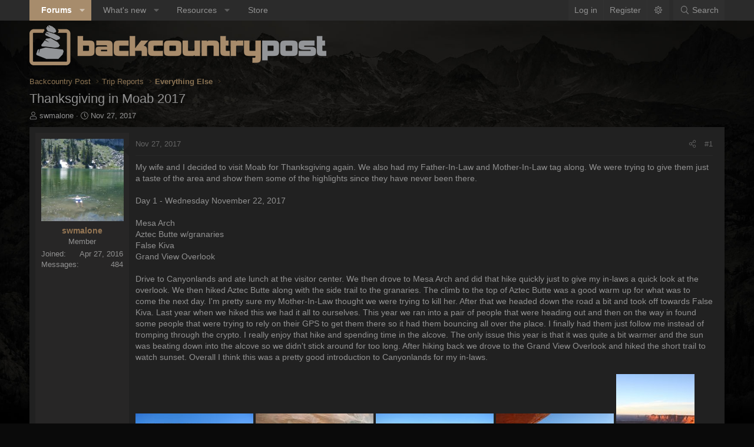

--- FILE ---
content_type: text/html; charset=utf-8
request_url: https://backcountrypost.com/threads/thanksgiving-in-moab-2017.7260/
body_size: 17380
content:
<!DOCTYPE html>
<html id="XF" lang="en-US" dir="LTR"
	data-xf="2.3"
	data-app="public"
	data-variation="alternate"
	data-color-scheme="dark"
	data-template="thread_view"
	data-container-key="node-25"
	data-content-key="thread-7260"
	data-logged-in="false"
	data-cookie-prefix="xf_"
	data-csrf="1768926228,2ced0b95b7d9f1786476d4220944ed18"
	class="has-no-js template-thread_view XenBase layout-default style-var(--xf-styleType) sidebar-right    xb-toggle-default xb-sidebar-show "
	>
<head>
	
	
	

	<meta charset="utf-8" />
	<title>Thanksgiving in Moab 2017 | Backcountry Post</title>
	<link rel="manifest" href="/webmanifest.php">

	<meta http-equiv="X-UA-Compatible" content="IE=Edge" />
	<meta name="viewport" content="width=device-width, initial-scale=1, viewport-fit=cover">

	
		
			<meta name="theme-color" content="#2a2a2a" />
		
	

	<meta name="apple-mobile-web-app-title" content="Backcountry Post">
	

	
		
		<meta name="description" content="My wife and I decided to visit Moab for Thanksgiving again.  We also had my Father-In-Law and Mother-In-Law tag along.  We were trying to give them just a..." />
		<meta property="og:description" content="My wife and I decided to visit Moab for Thanksgiving again.  We also had my Father-In-Law and Mother-In-Law tag along.  We were trying to give them just a taste of the area and show them some of the highlights since they have never been there.

Day 1 - Wednesday November 22, 2017

Mesa Arch..." />
		<meta property="twitter:description" content="My wife and I decided to visit Moab for Thanksgiving again.  We also had my Father-In-Law and Mother-In-Law tag along.  We were trying to give them just a taste of the area and show them some of..." />
	
	
		<meta property="og:url" content="https://backcountrypost.com/threads/thanksgiving-in-moab-2017.7260/" />
	
		<link rel="canonical" href="https://backcountrypost.com/threads/thanksgiving-in-moab-2017.7260/" />
	

	
		
	
	
	<meta property="og:site_name" content="Backcountry Post" />


	
	
		
	
	
	<meta property="og:type" content="website" />


	
	
		
	
	
	
		<meta property="og:title" content="Thanksgiving in Moab 2017" />
		<meta property="twitter:title" content="Thanksgiving in Moab 2017" />
	


	
	
	
	
	
	

	

	
	
	
		
	
	

	<link rel="stylesheet" href="/css.php?css=public%3Anormalize.css%2Cpublic%3Afa.css%2Cpublic%3Avariations.less%2Cpublic%3Acore.less%2Cpublic%3Aapp.less&amp;s=30&amp;l=1&amp;d=1766182504&amp;k=6b0c7b9fce3891e1316f3005796c4dc977c28ab7" />

	<link rel="stylesheet" href="/css.php?css=public%3Amessage.less%2Cpublic%3Ashare_controls.less%2Cpublic%3Axb.less%2Cpublic%3Aextra.less&amp;s=30&amp;l=1&amp;d=1766182504&amp;k=b577639e5daa2edafd407dba9fa383dc8ca63e1e" />


	
		<script src="/js/xf/preamble.min.js?_v=33b4790b"></script>
	

	
	<script src="/js/vendor/vendor-compiled.js?_v=33b4790b" defer></script>
	<script src="/js/xf/core-compiled.js?_v=33b4790b" defer></script>

	<script>
		XF.ready(() =>
		{
			XF.extendObject(true, XF.config, {
				// 
				userId: 0,
				enablePush: false,
				pushAppServerKey: '',
				url: {
					fullBase: 'https://backcountrypost.com/',
					basePath: '/',
					css: '/css.php?css=__SENTINEL__&s=30&l=1&d=1766182504',
					js: '/js/__SENTINEL__?_v=33b4790b',
					icon: '/data/local/icons/__VARIANT__.svg?v=1766182504#__NAME__',
					iconInline: '/styles/fa/__VARIANT__/__NAME__.svg?v=5.15.3',
					keepAlive: '/login/keep-alive'
				},
				cookie: {
					path: '/',
					domain: '',
					prefix: 'xf_',
					secure: true,
					consentMode: 'disabled',
					consented: ["optional","_third_party"]
				},
				cacheKey: '60356f7aa4f82ca98e605b4e87a0a057',
				csrf: '1768926228,2ced0b95b7d9f1786476d4220944ed18',
				js: {},
				fullJs: false,
				css: {"public:message.less":true,"public:share_controls.less":true,"public:xb.less":true,"public:extra.less":true},
				time: {
					now: 1768926228,
					today: 1768892400,
					todayDow: 2,
					tomorrow: 1768978800,
					yesterday: 1768806000,
					week: 1768374000,
					month: 1767250800,
					year: 1767250800
				},
				style: {
					light: 'default',
					dark: 'alternate',
					defaultColorScheme: 'light'
				},
				borderSizeFeature: '3px',
				fontAwesomeWeight: 'l',
				enableRtnProtect: true,
				
				enableFormSubmitSticky: true,
				imageOptimization: '0',
				imageOptimizationQuality: 0.85,
				uploadMaxFilesize: 67108864,
				uploadMaxWidth: 1600,
				uploadMaxHeight: 1600,
				allowedVideoExtensions: ["m4v","mov","mp4","mp4v","mpeg","mpg","ogv","webm"],
				allowedAudioExtensions: ["mp3","opus","ogg","wav"],
				shortcodeToEmoji: true,
				visitorCounts: {
					conversations_unread: '0',
					alerts_unviewed: '0',
					total_unread: '0',
					title_count: true,
					icon_indicator: true
				},
				jsMt: {"xf\/action.js":"310c98b7","xf\/embed.js":"8e281fa9","xf\/form.js":"310c98b7","xf\/structure.js":"310c98b7","xf\/tooltip.js":"310c98b7"},
				jsState: {},
				publicMetadataLogoUrl: '',
				publicPushBadgeUrl: 'https://backcountrypost.com/styles/default/xenforo/bell.png'
			})

			XF.extendObject(XF.phrases, {
				// 
				date_x_at_time_y:     "{date} at {time}",
				day_x_at_time_y:      "{day} at {time}",
				yesterday_at_x:       "Yesterday at {time}",
				x_minutes_ago:        "{minutes} minutes ago",
				one_minute_ago:       "1 minute ago",
				a_moment_ago:         "A moment ago",
				today_at_x:           "Today at {time}",
				in_a_moment:          "In a moment",
				in_a_minute:          "In a minute",
				in_x_minutes:         "In {minutes} minutes",
				later_today_at_x:     "Later today at {time}",
				tomorrow_at_x:        "Tomorrow at {time}",
				short_date_x_minutes: "{minutes}m",
				short_date_x_hours:   "{hours}h",
				short_date_x_days:    "{days}d",

				day0: "Sunday",
				day1: "Monday",
				day2: "Tuesday",
				day3: "Wednesday",
				day4: "Thursday",
				day5: "Friday",
				day6: "Saturday",

				dayShort0: "Sun",
				dayShort1: "Mon",
				dayShort2: "Tue",
				dayShort3: "Wed",
				dayShort4: "Thu",
				dayShort5: "Fri",
				dayShort6: "Sat",

				month0: "January",
				month1: "February",
				month2: "March",
				month3: "April",
				month4: "May",
				month5: "June",
				month6: "July",
				month7: "August",
				month8: "September",
				month9: "October",
				month10: "November",
				month11: "December",

				active_user_changed_reload_page: "The active user has changed. Reload the page for the latest version.",
				server_did_not_respond_in_time_try_again: "The server did not respond in time. Please try again.",
				oops_we_ran_into_some_problems: "Oops! We ran into some problems.",
				oops_we_ran_into_some_problems_more_details_console: "Oops! We ran into some problems. Please try again later. More error details may be in the browser console.",
				file_too_large_to_upload: "The file is too large to be uploaded.",
				uploaded_file_is_too_large_for_server_to_process: "The uploaded file is too large for the server to process.",
				files_being_uploaded_are_you_sure: "Files are still being uploaded. Are you sure you want to submit this form?",
				attach: "Attach files",
				rich_text_box: "Rich text box",
				close: "Close",
				link_copied_to_clipboard: "Link copied to clipboard.",
				text_copied_to_clipboard: "Text copied to clipboard.",
				loading: "Loading…",
				you_have_exceeded_maximum_number_of_selectable_items: "You have exceeded the maximum number of selectable items.",

				processing: "Processing",
				'processing...': "Processing…",

				showing_x_of_y_items: "Showing {count} of {total} items",
				showing_all_items: "Showing all items",
				no_items_to_display: "No items to display",

				number_button_up: "Increase",
				number_button_down: "Decrease",

				push_enable_notification_title: "Push notifications enabled successfully at Backcountry Post",
				push_enable_notification_body: "Thank you for enabling push notifications!",

				pull_down_to_refresh: "Pull down to refresh",
				release_to_refresh: "Release to refresh",
				refreshing: "Refreshing…"
			})
		})
	</script>

	


	

	
	<script async src="https://www.googletagmanager.com/gtag/js?id=UA-22724883-1"></script>
	<script>
		window.dataLayer = window.dataLayer || [];
		function gtag(){dataLayer.push(arguments);}
		gtag('js', new Date());
		gtag('config', 'UA-22724883-1', {
			// 
			
			
		});
	</script>

	
</head>
<body data-template="thread_view">

<div class="p-pageWrapper" id="top">
<div class="p-pageWrapper--helper"></div>

	

	
	
<div class="xb-page-wrapper xb-canvasNoCollapse">
	
	
	<div class="xb-page-wrapper--helper"></div>
		
	
<div class="xb-content-wrapper">
	<div class="navigation-helper"></div>

	
	

	
		<div class="p-navSticky p-navSticky--primary" data-xf-init="sticky-header">
			
		<div class="p-nav--wrapper">
		<nav class="p-nav">
			<div class="p-nav-inner">
				<button type="button" class="button button--plain p-nav-menuTrigger" data-xf-click="off-canvas" data-menu=".js-headerOffCanvasMenu" tabindex="0" aria-label="Menu"><span class="button-text">
					<i aria-hidden="true"></i>
				</span></button>

				<div class="p-nav-smallLogo">
					<a href="/">
							
						<div class="logo-default">
						

	

	
		
		

		
	
		
		

		
	

	

	<picture data-variations="{&quot;default&quot;:{&quot;1&quot;:&quot;\/styles\/backcountrypost\/xenforo\/logo-dark.png&quot;,&quot;2&quot;:null},&quot;alternate&quot;:{&quot;1&quot;:&quot;\/styles\/backcountrypost\/xenforo\/logo-light.png&quot;,&quot;2&quot;:null}}">
		
		
		

		

		<img src="/styles/backcountrypost/xenforo/logo-light.png"  width="" height="" alt="Backcountry Post"  />
	</picture>


						</div>
						
						<div class="logo-mobile">
						

	

	
		
		

		
	
		
		

		
	

	

	<picture data-variations="{&quot;default&quot;:{&quot;1&quot;:&quot;\/styles\/backcountrypost\/xenforo\/logo-dark.png&quot;,&quot;2&quot;:null},&quot;alternate&quot;:{&quot;1&quot;:&quot;\/styles\/backcountrypost\/xenforo\/logo-light.png&quot;,&quot;2&quot;:null}}">
		
		
		

		

		<img src="/styles/backcountrypost/xenforo/logo-light.png"  width="" height="" alt="Backcountry Post"  />
	</picture>


						</div>
						
					
					</a>
				</div>

				<div class="p-nav-scroller hScroller" data-xf-init="h-scroller" data-auto-scroll=".p-navEl.is-selected">
					<div class="hScroller-scroll">
						<ul class="p-nav-list js-offCanvasNavSource">
							
								<li class="navforums">
									
	<div class="p-navEl is-selected" data-has-children="true">
	

		
	
	<a href="/"
	class="p-navEl-link p-navEl-link--splitMenu "
	
	
	data-nav-id="forums">Forums</a>


		<a data-xf-key="1"
			data-xf-click="menu"
			data-menu-pos-ref="< .p-navEl"
			class="p-navEl-splitTrigger"
			role="button"
			tabindex="0"
			aria-label="Toggle expanded"
			aria-expanded="false"
			aria-haspopup="true"></a>

		
	
		<div class="menu menu--structural" data-menu="menu" aria-hidden="true">
			<div class="menu-content">
				
					
	
	
	<a href="/whats-new/posts/"
	class="menu-linkRow u-indentDepth0 js-offCanvasCopy "
	
	
	data-nav-id="newPosts">New posts</a>

	

				
					
	
	
	<a href="/search/?type=post"
	class="menu-linkRow u-indentDepth0 js-offCanvasCopy "
	
	
	data-nav-id="searchForums">Search forums</a>

	

				
			</div>
		</div>
	
	</div>

								</li>
							
								<li class="navwhatsNew">
									
	<div class="p-navEl " data-has-children="true">
	

		
	
	<a href="/whats-new/"
	class="p-navEl-link p-navEl-link--splitMenu "
	
	
	data-nav-id="whatsNew">What's new</a>


		<a data-xf-key="2"
			data-xf-click="menu"
			data-menu-pos-ref="< .p-navEl"
			class="p-navEl-splitTrigger"
			role="button"
			tabindex="0"
			aria-label="Toggle expanded"
			aria-expanded="false"
			aria-haspopup="true"></a>

		
	
		<div class="menu menu--structural" data-menu="menu" aria-hidden="true">
			<div class="menu-content">
				
					
	
	
	<a href="/featured/"
	class="menu-linkRow u-indentDepth0 js-offCanvasCopy "
	
	
	data-nav-id="featured">Featured content</a>

	

				
					
	
	
	<a href="/whats-new/posts/"
	class="menu-linkRow u-indentDepth0 js-offCanvasCopy "
	 rel="nofollow"
	
	data-nav-id="whatsNewPosts">New posts</a>

	

				
					
	
	
	<a href="/whats-new/resources/"
	class="menu-linkRow u-indentDepth0 js-offCanvasCopy "
	 rel="nofollow"
	
	data-nav-id="xfrmNewResources">New resources</a>

	

				
					
	
	
	<a href="/whats-new/latest-activity"
	class="menu-linkRow u-indentDepth0 js-offCanvasCopy "
	 rel="nofollow"
	
	data-nav-id="latestActivity">Latest activity</a>

	

				
			</div>
		</div>
	
	</div>

								</li>
							
								<li class="navxfrm">
									
	<div class="p-navEl " data-has-children="true">
	

		
	
	<a href="/resources/"
	class="p-navEl-link p-navEl-link--splitMenu "
	
	
	data-nav-id="xfrm">Resources</a>


		<a data-xf-key="3"
			data-xf-click="menu"
			data-menu-pos-ref="< .p-navEl"
			class="p-navEl-splitTrigger"
			role="button"
			tabindex="0"
			aria-label="Toggle expanded"
			aria-expanded="false"
			aria-haspopup="true"></a>

		
	
		<div class="menu menu--structural" data-menu="menu" aria-hidden="true">
			<div class="menu-content">
				
					
	
	
	<a href="/resources/latest-reviews"
	class="menu-linkRow u-indentDepth0 js-offCanvasCopy "
	
	
	data-nav-id="xfrmLatestReviews">Latest reviews</a>

	

				
					
	
	
	<a href="/search/?type=resource"
	class="menu-linkRow u-indentDepth0 js-offCanvasCopy "
	
	
	data-nav-id="xfrmSearchResources">Search resources</a>

	

				
			</div>
		</div>
	
	</div>

								</li>
							
								<li class="navStore">
									
	<div class="p-navEl " >
	

		
	
	<a href="https://shop.backcountrypost.com/"
	class="p-navEl-link "
	
	data-xf-key="4"
	data-nav-id="Store">Store</a>


		

		
	
	</div>

								</li>
							
						</ul>
					</div>
				</div>

				

				
				
				<div class="p-nav-opposite">
					<div class="p-navgroup p-account p-navgroup--guest">
						
							<a href="/login/" class="p-navgroup-link p-navgroup-link--textual p-navgroup-link--logIn"
								data-xf-click="overlay" data-follow-redirects="on">
								<span class="p-navgroup-linkText">Log in</span>
							</a>
							
								<a href="/register/" class="p-navgroup-link p-navgroup-link--textual p-navgroup-link--register"
									data-xf-click="overlay" data-follow-redirects="on">
									<span class="p-navgroup-linkText">Register</span>
								</a>
							
						
						
							
							<a class="p-navgroup-link p-navgroup-link--light u-hideMedium" href="/misc/style-variation?variation=default?t=1768926228%2C2ced0b95b7d9f1786476d4220944ed18" data-xf-click="style-variation" data-variation="default"><i class="fa--xf fal fa-sun fa-fw "><svg xmlns="http://www.w3.org/2000/svg" role="img" aria-hidden="true" ><use href="/data/local/icons/light.svg?v=1766182504#sun"></use></svg></i></a>
							<a class="p-navgroup-link p-navgroup-link--dark u-hideMedium"  href="/misc/style-variation?variation=alternate?t=1768926228%2C2ced0b95b7d9f1786476d4220944ed18" data-xf-click="style-variation" data-variation="alternate"><i class="fa--xf fal fa-moon fa-fw "><svg xmlns="http://www.w3.org/2000/svg" role="img" aria-hidden="true" ><use href="/data/local/icons/light.svg?v=1766182504#moon"></use></svg></i></a>
							
							
						
					</div>

					<div class="p-navgroup p-discovery">
						<a href="/whats-new/"
							class="p-navgroup-link p-navgroup-link--iconic p-navgroup-link--whatsnew"
							aria-label="What&#039;s new"
							title="What&#039;s new">
							<i aria-hidden="true"></i>
							<span class="p-navgroup-linkText">What's new</span>
						</a>

						
							<a href="/search/"
								class="p-navgroup-link p-navgroup-link--iconic p-navgroup-link--search"
								data-xf-click="menu"
								data-xf-key="/"
								aria-label="Search"
								aria-expanded="false"
								aria-haspopup="true"
								title="Search">
								<i aria-hidden="true"></i>
								<span class="p-navgroup-linkText">Search</span>
							</a>
							<div class="menu menu--structural menu--wide" data-menu="menu" aria-hidden="true">
								<form action="/search/search" method="post"
									class="menu-content"
									data-xf-init="quick-search">

									<h3 class="menu-header">Search</h3>
									
									<div class="menu-row">
										
											<div class="inputGroup inputGroup--joined">
												<input type="text" class="input" name="keywords" data-acurl="/search/auto-complete" placeholder="Search…" aria-label="Search" data-menu-autofocus="true" />
												
			<select name="constraints" class="js-quickSearch-constraint input" aria-label="Search within">
				<option value="">Everywhere</option>
<option value="{&quot;search_type&quot;:&quot;post&quot;}">Threads</option>
<option value="{&quot;search_type&quot;:&quot;post&quot;,&quot;c&quot;:{&quot;nodes&quot;:[25],&quot;child_nodes&quot;:1}}">This forum</option>
<option value="{&quot;search_type&quot;:&quot;post&quot;,&quot;c&quot;:{&quot;thread&quot;:7260}}">This thread</option>

			</select>
		
											</div>
										
									</div>

									
									<div class="menu-row">
										<label class="iconic"><input type="checkbox"  name="c[title_only]" value="1" /><i aria-hidden="true"></i><span class="iconic-label">Search titles only

													
													<span tabindex="0" role="button"
														data-xf-init="tooltip" data-trigger="hover focus click" title="Tags will also be searched in content where tags are supported">

														<i class="fa--xf far fa-question-circle  u-muted u-smaller"><svg xmlns="http://www.w3.org/2000/svg" role="img" ><title>Note</title><use href="/data/local/icons/regular.svg?v=1766182504#question-circle"></use></svg></i>
													</span></span></label>

									</div>
									
									<div class="menu-row">
										<div class="inputGroup">
											<span class="inputGroup-text" id="ctrl_search_menu_by_member">By:</span>
											<input type="text" class="input" name="c[users]" data-xf-init="auto-complete" placeholder="Member" aria-labelledby="ctrl_search_menu_by_member" />
										</div>
									</div>
									<div class="menu-footer">
									<span class="menu-footer-controls">
										<button type="submit" class="button button--icon button--icon--search button--primary"><i class="fa--xf fal fa-search "><svg xmlns="http://www.w3.org/2000/svg" role="img" aria-hidden="true" ><use href="/data/local/icons/light.svg?v=1766182504#search"></use></svg></i><span class="button-text">Search</span></button>
										<button type="submit" class="button " name="from_search_menu"><span class="button-text">Advanced search…</span></button>
									</span>
									</div>

									<input type="hidden" name="_xfToken" value="1768926228,2ced0b95b7d9f1786476d4220944ed18" />
								</form>
							</div>
						
					</div>
				</div>
					
			</div>
		</nav>
		</div>
	
		</div>
		
		
			<div class="p-sectionLinks--wrapper">
			<div class="p-sectionLinks">
				<div class="p-sectionLinks-inner">
				<div class="hScroller" data-xf-init="h-scroller">
					<div class="hScroller-scroll">
						<ul class="p-sectionLinks-list">
							
								<li>
									
	<div class="p-navEl " >
	

		
	
	<a href="/whats-new/posts/"
	class="p-navEl-link "
	
	data-xf-key="alt+1"
	data-nav-id="newPosts">New posts</a>


		

		
	
	</div>

								</li>
							
								<li>
									
	<div class="p-navEl " >
	

		
	
	<a href="/search/?type=post"
	class="p-navEl-link "
	
	data-xf-key="alt+2"
	data-nav-id="searchForums">Search forums</a>


		

		
	
	</div>

								</li>
							
						</ul>
					</div>
				</div>
			<div class="p-sectionLinks-right">
				
				
			</div>
			</div>
		</div>
		</div>
			
	
		

	<div class="offCanvasMenu offCanvasMenu--nav js-headerOffCanvasMenu" data-menu="menu" aria-hidden="true" data-ocm-builder="navigation">
		<div class="offCanvasMenu-backdrop" data-menu-close="true"></div>
		<div class="offCanvasMenu-content">
		<div class="offCanvasMenu-content--inner">
		
			<div class="offCanvasMenu-header">
				Menu
				<a class="offCanvasMenu-closer" data-menu-close="true" role="button" tabindex="0" aria-label="Close"></a>
			</div>
			
				<div class="p-offCanvasRegisterLink">
					<div class="offCanvasMenu-linkHolder">
						<a href="/login/" class="offCanvasMenu-link" data-xf-click="overlay" data-menu-close="true">
							Log in
						</a>
					</div>
					<hr class="offCanvasMenu-separator" />
					
						<div class="offCanvasMenu-linkHolder">
							<a href="/register/" class="offCanvasMenu-link" data-xf-click="overlay" data-menu-close="true">
								Register
							</a>
						</div>
						<hr class="offCanvasMenu-separator" />
					
				</div>
			
			<div class="offCanvasMenu-subHeader">Navigation</div>
			<div class="js-offCanvasNavTarget"></div>
			<div class="offCanvasMenu-installBanner js-installPromptContainer" style="display: none;" data-xf-init="install-prompt">
				<div class="offCanvasMenu-installBanner-header">Install the app</div>
				<button type="button" class="button js-installPromptButton"><span class="button-text">Install</span></button>
				<template class="js-installTemplateIOS">
					<div class="js-installTemplateContent">
						<div class="overlay-title">How to install the app on iOS</div>
						<div class="block-body">
							<div class="block-row">
								<p>
									Follow along with the video below to see how to install our site as a web app on your home screen.
								</p>
								<p style="text-align: center">
									<video src="/styles/default/xenforo/add_to_home.mp4"
										width="280" height="480" autoplay loop muted playsinline></video>
								</p>
								<p>
									<small><strong>Note:</strong> This feature may not be available in some browsers.</small>
								</p>
							</div>
						</div>
					</div>
				</template>
			</div>
			<div class="offCanvasMenu-subHeader">More options</div>
			
				<a href="/misc/style-variation" rel="nofollow"
				   class="offCanvasMenu-link offCanvasMenu-link--variations js-styleVariationsLink"
				   data-xf-init="tooltip" title="Style variation"
				   data-nav-id="styleVariation"
				   data-xf-click="menu" role="button" aria-expanded="false" aria-haspopup="true">

					Style variation
				</a>

				<div class="menu" data-menu="menu" aria-hidden="true">
					<div class="menu-content js-styleVariationsMenu">
						

	
		

	<a href="/misc/style-variation?reset=1&amp;t=1768926228%2C2ced0b95b7d9f1786476d4220944ed18"
		class="menu-linkRow "
		rel="nofollow"
		data-xf-click="style-variation" data-variation="">

		<i class="fa--xf fal fa-adjust "><svg xmlns="http://www.w3.org/2000/svg" role="img" aria-hidden="true" ><use href="/data/local/icons/light.svg?v=1766182504#adjust"></use></svg></i>

		
			System
		
	</a>


		

	<a href="/misc/style-variation?variation=default&amp;t=1768926228%2C2ced0b95b7d9f1786476d4220944ed18"
		class="menu-linkRow "
		rel="nofollow"
		data-xf-click="style-variation" data-variation="default">

		<i class="fa--xf fal fa-sun "><svg xmlns="http://www.w3.org/2000/svg" role="img" aria-hidden="true" ><use href="/data/local/icons/light.svg?v=1766182504#sun"></use></svg></i>

		
			Light
		
	</a>


		

	<a href="/misc/style-variation?variation=alternate&amp;t=1768926228%2C2ced0b95b7d9f1786476d4220944ed18"
		class="menu-linkRow is-selected"
		rel="nofollow"
		data-xf-click="style-variation" data-variation="alternate">

		<i class="fa--xf fal fa-moon "><svg xmlns="http://www.w3.org/2000/svg" role="img" aria-hidden="true" ><use href="/data/local/icons/light.svg?v=1766182504#moon"></use></svg></i>

		
			Dark
		
	</a>

	

	
		
	

					</div>
				</div>
			
			
			
				
					<div class="offCanvasMenu-linkHolder">
						<a href="/misc/contact" class="offCanvasMenu-link" data-menu-close="true" data-nav-id="contactUs" data-xf-click="overlay">Contact us</a>
					</div>
				
			
			<div class="offCanvasMenu-linkHolder">
				<a class="offCanvasMenu-link" data-menu-close="true" data-nav-id="closeMenu" role="button" tabindex="0" aria-label="Close">Close Menu</a>
			</div>
			
			</div>
		</div>
	</div>
	
	
		
	<header class="p-header" id="header">
		<div class="p-header-inner">
			<div class="p-header-content">
				<div class="p-header-logo p-header-logo--image">
					<a href="/">
						
						<div class="logo-default">
						

	

	
		
		

		
	
		
		

		
	

	

	<picture data-variations="{&quot;default&quot;:{&quot;1&quot;:&quot;\/styles\/backcountrypost\/xenforo\/logo-dark.png&quot;,&quot;2&quot;:&quot;\/styles\/backcountrypost\/xenforo\/logo-dark2x.png&quot;},&quot;alternate&quot;:{&quot;1&quot;:&quot;\/styles\/backcountrypost\/xenforo\/logo-light.png&quot;,&quot;2&quot;:&quot;\/styles\/backcountrypost\/xenforo\/logo-light2x.png&quot;}}">
		
		
		

		

		<img src="/styles/backcountrypost/xenforo/logo-light.png" srcset="/styles/backcountrypost/xenforo/logo-light2x.png 2x" width="" height="" alt="Backcountry Post"  />
	</picture>


						</div>
						
						<div class="logo-mobile">
						

	

	
		
		

		
	
		
		

		
	

	

	<picture data-variations="{&quot;default&quot;:{&quot;1&quot;:&quot;\/styles\/backcountrypost\/xenforo\/logo-dark.png&quot;,&quot;2&quot;:null},&quot;alternate&quot;:{&quot;1&quot;:&quot;\/styles\/backcountrypost\/xenforo\/logo-light.png&quot;,&quot;2&quot;:null}}">
		
		
		

		

		<img src="/styles/backcountrypost/xenforo/logo-light.png"  width="" height="" alt="Backcountry Post"  />
	</picture>


						</div>
						
						
					</a>
				</div>

				
			
			
			
			</div>
		</div>
	</header>
	
	
	

	<div class="p-body">
		<div class="p-body-inner">
			
			<!--XF:EXTRA_OUTPUT-->

			

			

			 
			
			
	
		<div class="p-breadcrumbs--parent ">
		<ul class="p-breadcrumbs "
			itemscope itemtype="https://schema.org/BreadcrumbList">
			
				

				
				

				

				
				
					
					
	<li itemprop="itemListElement" itemscope itemtype="https://schema.org/ListItem">
		<a href="/categories/backcountry-post.1/" itemprop="item">
			<span itemprop="name">Backcountry Post</span>
		</a>
		<meta itemprop="position" content="1" />
	</li>

				
					
					
	<li itemprop="itemListElement" itemscope itemtype="https://schema.org/ListItem">
		<a href="/forums/trip-reports.4/" itemprop="item">
			<span itemprop="name">Trip Reports</span>
		</a>
		<meta itemprop="position" content="2" />
	</li>

				
					
					
	<li itemprop="itemListElement" itemscope itemtype="https://schema.org/ListItem">
		<a href="/forums/everything-else.25/" itemprop="item">
			<span itemprop="name">Everything Else</span>
		</a>
		<meta itemprop="position" content="3" />
	</li>

				
			
		</ul>
		
		</div>
	

			
			

			
	<noscript class="js-jsWarning"><div class="blockMessage blockMessage--important blockMessage--iconic u-noJsOnly">JavaScript is disabled. For a better experience, please enable JavaScript in your browser before proceeding.</div></noscript>

			
	<div class="blockMessage blockMessage--important blockMessage--iconic js-browserWarning" style="display: none">You are using an out of date browser. It  may not display this or other websites correctly.<br />You should upgrade or use an <a href="https://www.google.com/chrome/" target="_blank" rel="noopener">alternative browser</a>.</div>


			
			 
				
			
				<div class="p-body-header">
					
						
							<div class="p-title ">
								
									
										<h1 class="p-title-value">Thanksgiving in Moab 2017</h1>
									
									
								
							</div>
						

						
							<div class="p-description">
	<ul class="listInline listInline--bullet">
		<li>
			<i class="fa--xf fal fa-user "><svg xmlns="http://www.w3.org/2000/svg" role="img" ><title>Thread starter</title><use href="/data/local/icons/light.svg?v=1766182504#user"></use></svg></i>
			<span class="u-srOnly">Thread starter</span>

			<a href="/members/swmalone.3489/" class="username  u-concealed" dir="auto" data-user-id="3489" data-xf-init="member-tooltip">swmalone</a>
		</li>
		<li>
			<i class="fa--xf fal fa-clock "><svg xmlns="http://www.w3.org/2000/svg" role="img" ><title>Start date</title><use href="/data/local/icons/light.svg?v=1766182504#clock"></use></svg></i>
			<span class="u-srOnly">Start date</span>

			<a href="/threads/thanksgiving-in-moab-2017.7260/" class="u-concealed"><time  class="u-dt" dir="auto" datetime="2017-11-27T11:02:06-0700" data-timestamp="1511805726" data-date="Nov 27, 2017" data-time="11:02 AM" data-short="Nov &#039;17" title="Nov 27, 2017 at 11:02 AM">Nov 27, 2017</time></a>
		</li>
		
		
	</ul>
</div>
						
					
				</div>
			
			
			

			<div class="p-body-main  ">
				
				<div class="p-body-contentCol"></div>
				

				

				<div class="p-body-content">
					
					
					
						
					
					
					<div class="p-body-pageContent">










	
	
	
		
	
	
	


	
	
	
		
	
	
	


	
	
		
	
	
	


	
	



	












	

	
		
	



















<div class="block block--messages" data-xf-init="" data-type="post" data-href="/inline-mod/" data-search-target="*">

	<span class="u-anchorTarget" id="posts"></span>

	
		
	

	

	<div class="block-outer"></div>

	

	
		
	<div class="block-outer js-threadStatusField"></div>

	

	<div class="block-container lbContainer"
		data-xf-init="lightbox select-to-quote"
		data-message-selector=".js-post"
		data-lb-id="thread-7260"
		data-lb-universal="0">

		<div class="block-body js-replyNewMessageContainer">
			
				

					

					
						

	
	

	

	
	<article class="message message--post js-post js-inlineModContainer  "
		data-author="swmalone"
		data-content="post-88077"
		id="js-post-88077"
		>

		

		<span class="u-anchorTarget" id="post-88077"></span>
		

		
			<div class="message-inner">
				
					<div class="message-cell message-cell--user">
						

	<section class="message-user"
		
		
		>

		

		<div class="message-avatar ">
			<div class="message-avatar-wrapper">
				
				<a href="/members/swmalone.3489/" class="avatar avatar--l" data-user-id="3489" data-xf-init="member-tooltip">
			<img src="/data/avatars/l/3/3489.jpg?1464106564"  alt="swmalone" class="avatar-u3489-l" width="192" height="192" loading="lazy" /> 
		</a>
				
				
			</div>
		</div>
		<div class="message-userDetails">
			<h4 class="message-name"><a href="/members/swmalone.3489/" class="username " dir="auto" data-user-id="3489" data-xf-init="member-tooltip">swmalone</a></h4>
			<h5 class="userTitle message-userTitle" dir="auto">Member</h5>
			
		</div>
		
			
			
				<div class="message-userExtras">
				
					
						<dl class="pairs pairs--justified">
							
							<dt>Joined</dt>
							
							<dd>Apr 27, 2016</dd>
						</dl>
					
					
						<dl class="pairs pairs--justified">
							
							<dt>Messages</dt>
							
							<dd>484</dd>
						</dl>
					
					
					
					
					
					
					
					
				
				</div>
			
		
		<span class="message-userArrow"></span>
	</section>

						
					</div>
				

				
					<div class="message-cell message-cell--main">
					
						<div class="message-main js-quickEditTarget">

							
							
								

	

	<header class="message-attribution message-attribution--split">
		<ul class="message-attribution-main listInline ">
			
			
			<li class="u-concealed">
				<a href="/threads/thanksgiving-in-moab-2017.7260/post-88077" rel="nofollow" >
					<time  class="u-dt" dir="auto" datetime="2017-11-27T11:02:06-0700" data-timestamp="1511805726" data-date="Nov 27, 2017" data-time="11:02 AM" data-short="Nov &#039;17" title="Nov 27, 2017 at 11:02 AM">Nov 27, 2017</time>
				</a>
			</li>
			
		</ul>

		<ul class="message-attribution-opposite message-attribution-opposite--list ">
			
			
			
			<li>
				<a href="/threads/thanksgiving-in-moab-2017.7260/post-88077"
					class="message-attribution-gadget"
					data-xf-init="share-tooltip"
					data-href="/posts/88077/share"
					aria-label="Share"
					rel="nofollow">
					<i class="fa--xf fal fa-share-alt "><svg xmlns="http://www.w3.org/2000/svg" role="img" aria-hidden="true" ><use href="/data/local/icons/light.svg?v=1766182504#share-alt"></use></svg></i>
				</a>
			</li>
			
				<li class="u-hidden js-embedCopy">
					
	<a href="javascript:"
		data-xf-init="copy-to-clipboard"
		data-copy-text="&lt;div class=&quot;js-xf-embed&quot; data-url=&quot;https://backcountrypost.com&quot; data-content=&quot;post-88077&quot;&gt;&lt;/div&gt;&lt;script defer src=&quot;https://backcountrypost.com/js/xf/external_embed.js?_v=33b4790b&quot;&gt;&lt;/script&gt;"
		data-success="Embed code HTML copied to clipboard."
		class="">
		<i class="fa--xf fal fa-code "><svg xmlns="http://www.w3.org/2000/svg" role="img" aria-hidden="true" ><use href="/data/local/icons/light.svg?v=1766182504#code"></use></svg></i>
	</a>

				</li>
			
			
			
				<li>
					<a href="/threads/thanksgiving-in-moab-2017.7260/post-88077" rel="nofollow">
						#1
					</a>
				</li>
			
		</ul>
	</header>

							
							

							<div class="message-content js-messageContent">
							

								
									
	
	
	

								

								
									
	

	<div class="message-userContent lbContainer js-lbContainer "
		data-lb-id="post-88077"
		data-lb-caption-desc="swmalone &middot; Nov 27, 2017 at 11:02 AM">

		
			

	
		
	

		

		<article class="message-body js-selectToQuote">
			
				
			

			<div >
				
					<div class="bbWrapper">My wife and I decided to visit Moab for Thanksgiving again.  We also had my Father-In-Law and Mother-In-Law tag along.  We were trying to give them just a taste of the area and show them some of the highlights since they have never been there.<br />
<br />
Day 1 - Wednesday November 22, 2017<br />
<br />
Mesa Arch<br />
Aztec Butte w/granaries<br />
False Kiva<br />
Grand View Overlook<br />
<br />
Drive to Canyonlands and ate lunch at the visitor center.  We then drove to Mesa Arch and did that hike quickly just to give my in-laws a quick look at the overlook.  We then hiked Aztec Butte along with the side trail to the granaries.  The climb to the top of Aztec Butte was a good warm up for what was to come the next day.  I&#039;m pretty sure my Mother-In-Law thought we were trying to kill her.  After that we headed down the road a bit and took off towards False Kiva.  Last year when we hiked this we had it all to ourselves.  This year we ran into a pair of people that were heading out and then on the way in found some people that were trying to rely on their GPS to get them there so it had them bouncing all over the place.  I finally had them just follow me instead of tromping through the crypto.  I really enjoy that hike and spending time in the alcove.  The only issue this year is that it was quite a bit warmer and the sun was beating down into the alcove so we didn&#039;t stick around for too long.  After hiking back we drove to the Grand View Overlook and hiked the short trail to watch sunset.  Overall I think this was a pretty good introduction to Canyonlands for my in-laws.<br />
<br />
<a href="https://backcountrypost.com/attachments/dsc_0840-jpg.59728/"
		target="_blank"><img src="https://backcountrypost.com/data/attachments/59/59745-f0f372aafcc0903e7a03365b652cf9f0.jpg?hash=8PNyqvzAkD"
		class="bbImage "
		style=""
		alt="DSC_0840.JPG"
		title="DSC_0840.JPG"
		width="200" height="133" loading="lazy" /></a> <a href="https://backcountrypost.com/attachments/dsc_0851-jpg.59729/"
		target="_blank"><img src="https://backcountrypost.com/data/attachments/59/59746-81dd8587faa8daffc89d33f6b0156c03.jpg?hash=gd2Fh_qo2v"
		class="bbImage "
		style=""
		alt="DSC_0851.JPG"
		title="DSC_0851.JPG"
		width="200" height="133" loading="lazy" /></a> <a href="https://backcountrypost.com/attachments/dsc_0868-jpg.59730/"
		target="_blank"><img src="https://backcountrypost.com/data/attachments/59/59747-a2d68214a28acd03bf89153b1c581d82.jpg?hash=otaCFKKKzQ"
		class="bbImage "
		style=""
		alt="DSC_0868.JPG"
		title="DSC_0868.JPG"
		width="200" height="133" loading="lazy" /></a> <a href="https://backcountrypost.com/attachments/img_2527-jpg.59731/"
		target="_blank"><img src="https://backcountrypost.com/data/attachments/59/59748-346e95bb08ea3a16c631b15eabf074e1.jpg?hash=NG6VuwjqOh"
		class="bbImage "
		style=""
		alt="IMG_2527.JPG"
		title="IMG_2527.JPG"
		width="200" height="133" loading="lazy" /></a> <a href="https://backcountrypost.com/attachments/img_2547-jpg.59732/"
		target="_blank"><img src="https://backcountrypost.com/data/attachments/59/59749-bdd1618b995565bce80a52055ab3519e.jpg?hash=vdFhi5lVZb"
		class="bbImage "
		style=""
		alt="IMG_2547.JPG"
		title="IMG_2547.JPG"
		width="133" height="200" loading="lazy" /></a> <br />
<br />
Day 2 - Thursday November 23, 2017 BLM and Arches<br />
<br />
Cable Arch Adventure Tour<br />
Delicate Arch<br />
Double Arch<br />
<br />
We were picked up from the hotel by Moab Canyon Tours and were driven out to our short adventure tour.  Along the way we stopped by the Birthing Rock and looked at the various petroglyphs.  For some reason unless I was specifically told that was depicting birth I&#039;m not sure I could have visualized it, maybe I don&#039;t have a good imagination.  After that we drove on a little ways and then Mike, our guide, ran us through some of the safety issues and was sure to spend more time with my Mother-In-Law.  This was her first time wearing a harness or being attached to a rope.  The hike went to the top of Funnel/Cable arch.  This included a bit of scrambling which was getting my mother-in-law nervous be our guide was great and kept encouraging her and she had not problems.  After that we had a nice view of Behind the Rocks.  My wife and I just wanted to wonder off back there for a while.  I was guided back to a small ledge that allowed me to take pictures as the others rappelled off cable arch and then after that I rappelled down.  We then hiked to our second shorter rappel that put us at the bottom of a short slot canyon.  The slot canyon was pretty entertaining because my Mother-In-Law was sure she was stuck at one point until my wife reminded her that she was wearing a pack, after removing the pack she was able to squeeze through.  We dropped out of the slot and scrambled back down to the car.  A pretty short trip but a lot of fun.  The guide was really good with different levels of ability and was able to discuss some of the history, geology, and botany of the area.<br />
<br />
After arriving back at the hotel we quickly headed into Arches.  We wanted to show my in-laws Delicate Arch.  That trail is like a highway of people, but still worth it once you round the corner and see that arch.  There were so many people that we didn&#039;t even attempt to get pictures under the arch.  We then headed to the Windows Arch areas and did a short hike to Double Arch before heading out to dinner.<br />
<div class="bbMediaWrapper" data-media-site-id="youtube" data-media-key="6JKt1XjL3rE">
	<div class="bbMediaWrapper-inner">
		<iframe src="https://www.youtube.com/embed/6JKt1XjL3rE?wmode=opaque"
				width="850" height="478"
				frameborder="0" allowfullscreen="true"></iframe>
	</div>
</div><br />
<br />
<a href="https://backcountrypost.com/attachments/img_2560-jpg.59733/"
		target="_blank"><img src="https://backcountrypost.com/data/attachments/59/59750-353ed469fc74f041975324c52454bb34.jpg?hash=NT7Uafx08E"
		class="bbImage "
		style=""
		alt="IMG_2560.JPG"
		title="IMG_2560.JPG"
		width="200" height="133" loading="lazy" /></a> <a href="https://backcountrypost.com/attachments/img_2561-jpg.59734/"
		target="_blank"><img src="https://backcountrypost.com/data/attachments/59/59751-377e66c1313c8886e92547c3c550db5b.jpg?hash=N35mwTE8iI"
		class="bbImage "
		style=""
		alt="IMG_2561.JPG"
		title="IMG_2561.JPG"
		width="200" height="133" loading="lazy" /></a> <a href="https://backcountrypost.com/attachments/img_2596-jpg.59735/"
		target="_blank"><img src="https://backcountrypost.com/data/attachments/59/59752-f0513a1ba4e6b7b4a363b52434aa1b37.jpg?hash=8FE6G6Tmt7"
		class="bbImage "
		style=""
		alt="IMG_2596.JPG"
		title="IMG_2596.JPG"
		width="200" height="133" loading="lazy" /></a> <br />
<br />
<br />
Day 3 - November 24, 2017 Grandstaff Canyon (Negro Bill Canyon)<br />
<br />
I have wanted to hike this trail for quite a while but it just seemed that we always ran out of time or had something else planned.  So after checking out of the hotel and grabbing breakfast we hit the trailhead and began the hike up the canyon.  This is such a different type of hike than anything else we have ever done in the area.  The water along the entire route made it feel like a completely different place.  We hiked all the way to Morning Glory Arch, which is quite impressive.  We looked around for a bit and I kept hearing a strange sound.  I realized that as the canyon was beginning to warm up frogs along the water were starting to become active.  We started to to head back as more and more people began filing in.  By the time we reached the trailhead every parking spot in the main parking lot, overflow, and along parts of the road were filled up.  I was quite glad that we began earlier in the morning.<br />
<br />
<a href="https://backcountrypost.com/attachments/dsc_0943-jpg.59736/"
		target="_blank"><img src="https://backcountrypost.com/data/attachments/59/59753-6dbd3328153a9251aeeecf3f83c2c64a.jpg?hash=bb0zKBU6kl"
		class="bbImage "
		style=""
		alt="DSC_0943.JPG"
		title="DSC_0943.JPG"
		width="133" height="200" loading="lazy" /></a> <br />
<br />
<br />
<br />
Overall a good trip. We always want to stay longer but we all had other commitments so had to head home.</div>
				
			</div>

			<div class="js-selectToQuoteEnd">&nbsp;</div>
			
				
			
		</article>

		
			

	
		
	

		

		
			
	

		
	</div>

								

								
									
	

	

								

								
									
	

								

							
							</div>

							
								
	

	<footer class="message-footer">
		

		

		<div class="reactionsBar js-reactionsList is-active">
			
	
	
		<ul class="reactionSummary">
		
			<li><span class="reaction reaction--small reaction--1" data-reaction-id="1"><i aria-hidden="true"></i><img src="https://cdn.jsdelivr.net/joypixels/assets/8.0/png/unicode/64/1f44d.png" loading="lazy" width="64" height="64" class="reaction-image reaction-image--emoji js-reaction" alt="Like" title="Like" /></span></li>
		
		</ul>
	


<span class="u-srOnly">Reactions:</span>
<a class="reactionsBar-link" href="/posts/88077/reactions" data-xf-click="overlay" data-cache="false" rel="nofollow"><bdi>Titans</bdi>, <bdi>Yvonne</bdi>, <bdi>WasatchWill</bdi> and 17 others</a>
		</div>

		<div class="js-historyTarget message-historyTarget toggleTarget" data-href="trigger-href"></div>
	</footer>

							
						</div>

					
					</div>
				
			</div>
		
	</article>

	
	

					

					

				
			
		</div>
	</div>

	
		<div class="block-outer block-outer--after">
			
				

				
				
					<div class="block-outer-opposite">
						
							<a href="/login/" class="button button--link button--wrap" data-xf-click="overlay"><span class="button-text">
								You must log in or register to reply here.
							</span></a>
						
					</div>
				
			
		</div>
	

	
	

</div>











<div class="blockMessage blockMessage--none">
	

	

	
		

		<div class="shareButtons shareButtons--iconic" data-xf-init="share-buttons" data-page-url="" data-page-title="" data-page-desc="" data-page-image="">
			<span class="u-anchorTarget" id="_xfUid-1-1768926228"></span>

			
				<span class="shareButtons-label">Share:</span>
			

			<div class="shareButtons-buttons">
				
					
						<a class="shareButtons-button shareButtons-button--brand shareButtons-button--facebook" href="#_xfUid-1-1768926228" data-href="https://www.facebook.com/sharer.php?u={url}">
							<i class="fa--xf fab fa-facebook-f "><svg xmlns="http://www.w3.org/2000/svg" role="img" aria-hidden="true" ><use href="/data/local/icons/brands.svg?v=1766182504#facebook-f"></use></svg></i>
							<span>Facebook</span>
						</a>
					

					
						<a class="shareButtons-button shareButtons-button--brand shareButtons-button--twitter" href="#_xfUid-1-1768926228" data-href="https://twitter.com/intent/tweet?url={url}&amp;text={title}&amp;via=backcountrypost&amp;related=backcountrypost">
							<i class="fa--xf fab fa-x "><svg xmlns="http://www.w3.org/2000/svg" viewBox="0 0 512 512" role="img" aria-hidden="true" ><path d="M389.2 48h70.6L305.6 224.2 487 464H345L233.7 318.6 106.5 464H35.8L200.7 275.5 26.8 48H172.4L272.9 180.9 389.2 48zM364.4 421.8h39.1L151.1 88h-42L364.4 421.8z"/></svg></i>
							<span>X</span>
						</a>
					

					
						<a class="shareButtons-button shareButtons-button--brand shareButtons-button--bluesky" href="#_xfUid-1-1768926228" data-href="https://bsky.app/intent/compose?text={url}">
							<i class="fa--xf fab fa-bluesky "><svg xmlns="http://www.w3.org/2000/svg" viewBox="0 0 576 512" role="img" aria-hidden="true" ><path d="M407.8 294.7c-3.3-.4-6.7-.8-10-1.3c3.4 .4 6.7 .9 10 1.3zM288 227.1C261.9 176.4 190.9 81.9 124.9 35.3C61.6-9.4 37.5-1.7 21.6 5.5C3.3 13.8 0 41.9 0 58.4S9.1 194 15 213.9c19.5 65.7 89.1 87.9 153.2 80.7c3.3-.5 6.6-.9 10-1.4c-3.3 .5-6.6 1-10 1.4C74.3 308.6-9.1 342.8 100.3 464.5C220.6 589.1 265.1 437.8 288 361.1c22.9 76.7 49.2 222.5 185.6 103.4c102.4-103.4 28.1-156-65.8-169.9c-3.3-.4-6.7-.8-10-1.3c3.4 .4 6.7 .9 10 1.3c64.1 7.1 133.6-15.1 153.2-80.7C566.9 194 576 75 576 58.4s-3.3-44.7-21.6-52.9c-15.8-7.1-40-14.9-103.2 29.8C385.1 81.9 314.1 176.4 288 227.1z"/></svg></i>
							<span>Bluesky</span>
						</a>
					

					
						<a class="shareButtons-button shareButtons-button--brand shareButtons-button--linkedin" href="#_xfUid-1-1768926228" data-href="https://www.linkedin.com/sharing/share-offsite/?url={url}">
							<i class="fa--xf fab fa-linkedin "><svg xmlns="http://www.w3.org/2000/svg" role="img" aria-hidden="true" ><use href="/data/local/icons/brands.svg?v=1766182504#linkedin"></use></svg></i>
							<span>LinkedIn</span>
						</a>
					

					
						<a class="shareButtons-button shareButtons-button--brand shareButtons-button--reddit" href="#_xfUid-1-1768926228" data-href="https://reddit.com/submit?url={url}&amp;title={title}">
							<i class="fa--xf fab fa-reddit-alien "><svg xmlns="http://www.w3.org/2000/svg" role="img" aria-hidden="true" ><use href="/data/local/icons/brands.svg?v=1766182504#reddit-alien"></use></svg></i>
							<span>Reddit</span>
						</a>
					

					
						<a class="shareButtons-button shareButtons-button--brand shareButtons-button--pinterest" href="#_xfUid-1-1768926228" data-href="https://pinterest.com/pin/create/bookmarklet/?url={url}&amp;description={title}&amp;media={image}">
							<i class="fa--xf fab fa-pinterest-p "><svg xmlns="http://www.w3.org/2000/svg" role="img" aria-hidden="true" ><use href="/data/local/icons/brands.svg?v=1766182504#pinterest-p"></use></svg></i>
							<span>Pinterest</span>
						</a>
					

					
						<a class="shareButtons-button shareButtons-button--brand shareButtons-button--tumblr" href="#_xfUid-1-1768926228" data-href="https://www.tumblr.com/widgets/share/tool?canonicalUrl={url}&amp;title={title}">
							<i class="fa--xf fab fa-tumblr "><svg xmlns="http://www.w3.org/2000/svg" role="img" aria-hidden="true" ><use href="/data/local/icons/brands.svg?v=1766182504#tumblr"></use></svg></i>
							<span>Tumblr</span>
						</a>
					

					
						<a class="shareButtons-button shareButtons-button--brand shareButtons-button--whatsApp" href="#_xfUid-1-1768926228" data-href="https://api.whatsapp.com/send?text={title}&nbsp;{url}">
							<i class="fa--xf fab fa-whatsapp "><svg xmlns="http://www.w3.org/2000/svg" role="img" aria-hidden="true" ><use href="/data/local/icons/brands.svg?v=1766182504#whatsapp"></use></svg></i>
							<span>WhatsApp</span>
						</a>
					

					
						<a class="shareButtons-button shareButtons-button--email" href="#_xfUid-1-1768926228" data-href="mailto:?subject={title}&amp;body={url}">
							<i class="fa--xf far fa-envelope "><svg xmlns="http://www.w3.org/2000/svg" role="img" aria-hidden="true" ><use href="/data/local/icons/regular.svg?v=1766182504#envelope"></use></svg></i>
							<span>Email</span>
						</a>
					

					
						<a class="shareButtons-button shareButtons-button--share is-hidden" href="#_xfUid-1-1768926228"
							data-xf-init="web-share"
							data-title="" data-text="" data-url=""
							data-hide=".shareButtons-button:not(.shareButtons-button--share)">

							<i class="fa--xf far fa-share-alt "><svg xmlns="http://www.w3.org/2000/svg" role="img" aria-hidden="true" ><use href="/data/local/icons/regular.svg?v=1766182504#share-alt"></use></svg></i>
							<span>Share</span>
						</a>
					

					
						<a class="shareButtons-button shareButtons-button--link is-hidden" href="#_xfUid-1-1768926228" data-clipboard="{url}">
							<i class="fa--xf far fa-link "><svg xmlns="http://www.w3.org/2000/svg" role="img" aria-hidden="true" ><use href="/data/local/icons/regular.svg?v=1766182504#link"></use></svg></i>
							<span>Link</span>
						</a>
					
				
			</div>
		</div>
	

</div>







</div>
					

	

		
		<div style="margin: auto;">
			<script async src="//pagead2.googlesyndication.com/pagead/js/adsbygoogle.js"></script>
		<!-- BCP Display Ad 1 -->
		<ins class="adsbygoogle"
		     style="display:block"
		     data-ad-client="ca-pub-4007713288554403"
		     data-ad-slot="7433938945"
		     data-ad-format="auto"
		     data-full-width-responsive="true"></ins>
		<script>
		(adsbygoogle = window.adsbygoogle || []).push({});
		</script> 
		<p style="text-align: center; font-style: italic;">Don't like ads? Become a <a href="https://backcountrypost.com/threads/new-bcp-supporter-program-store.7497/" target="_blank">BCP Supporting Member</a> and kiss them all goodbye. <a href="https://backcountrypost.com/threads/new-bcp-supporter-program-store.7497/" target="_blank">Click here for more info.</a></p>
		</div>

	


				
				</div>

				
			</div>

			
			
			
	
		<div class="p-breadcrumbs--parent p-breadcrumbs--bottom">
		<ul class="p-breadcrumbs p-breadcrumbs--bottom"
			itemscope itemtype="https://schema.org/BreadcrumbList">
			
				

				
				

				

				
				
					
					
	<li itemprop="itemListElement" itemscope itemtype="https://schema.org/ListItem">
		<a href="/categories/backcountry-post.1/" itemprop="item">
			<span itemprop="name">Backcountry Post</span>
		</a>
		<meta itemprop="position" content="1" />
	</li>

				
					
					
	<li itemprop="itemListElement" itemscope itemtype="https://schema.org/ListItem">
		<a href="/forums/trip-reports.4/" itemprop="item">
			<span itemprop="name">Trip Reports</span>
		</a>
		<meta itemprop="position" content="2" />
	</li>

				
					
					
	<li itemprop="itemListElement" itemscope itemtype="https://schema.org/ListItem">
		<a href="/forums/everything-else.25/" itemprop="item">
			<span itemprop="name">Everything Else</span>
		</a>
		<meta itemprop="position" content="3" />
	</li>

				
			
		</ul>
		
		</div>
	

			
		
		
		</div>
	</div>
</div> <!-- closing xb-content-wrapper -->
<footer class="p-footer" id="footer">
	<div class="p-footer--container footer-stretched">

	
	
	
		
			<div class="p-footer-custom">
	<div class="p-footer-inner">

		

		<div class="xb-footer--wrapper" data-layout="single">

			
				<div class="xb-footer-block xb-footer-block-1">
					
						
					
					
	
			
				<div class="footer-social">

	

	
	
	<div class="shareButtons shareButtons--iconic">
		

			
				<a class="shareButtons-button shareButtons-button--brand shareButtons-button--facebook" href="https://www.facebook.com/BackcountryPost/" target="_blank" rel="noopener">
					<i class="fa--xf fab fa-facebook-f "><svg xmlns="http://www.w3.org/2000/svg" role="img" aria-hidden="true" ><use href="/data/local/icons/brands.svg?v=1766182504#facebook-f"></use></svg></i>
					<span>Facebook</span>
				</a>
			

			
				<a class="shareButtons-button shareButtons-button--brand shareButtons-button--twitter" href="https://twitter.com/backcountrypost" target="_blank" rel="noopener">
					<i class="fa--xf fab fa-x "><svg xmlns="http://www.w3.org/2000/svg" viewBox="0 0 512 512" role="img" aria-hidden="true" ><path d="M389.2 48h70.6L305.6 224.2 487 464H345L233.7 318.6 106.5 464H35.8L200.7 275.5 26.8 48H172.4L272.9 180.9 389.2 48zM364.4 421.8h39.1L151.1 88h-42L364.4 421.8z"/></svg></i>
					<span>X</span>
				</a>
			
			
			
			
			
				<a class="shareButtons-button shareButtons-button--brand shareButtons-button--youtube" href="https://www.youtube.com/channel/UC8DTzF62SHshI4ZJvQ3PmrA" target="_blank" rel="noopener">
					<i class="fa--xf fab fa-youtube "><svg xmlns="http://www.w3.org/2000/svg" role="img" aria-hidden="true" ><use href="/data/local/icons/brands.svg?v=1766182504#youtube"></use></svg></i>
					<span>youtube</span>
				</a>
			
			
			

			
			
			
			
			
						
			
			
			
			
			
						
			
						
			
			
			
					
			
			
			
			
			
			
			
			
			
				<a class="shareButtons-button shareButtons-button--email" href="/misc/contact" data-xf-click="overlay">
					<i class="fa--xf fal fa-envelope "><svg xmlns="http://www.w3.org/2000/svg" role="img" aria-hidden="true" ><use href="/data/local/icons/light.svg?v=1766182504#envelope"></use></svg></i>
					<span>Contact us</span>
				</a>
			

			
				<a class="shareButtons-button shareButtons-button--rss" href="/forums/-/index.rss" target="_blank" rel="noopener">
					<i class="fa--xf fal fa-rss "><svg xmlns="http://www.w3.org/2000/svg" role="img" aria-hidden="true" ><use href="/data/local/icons/light.svg?v=1766182504#rss"></use></svg></i>
					<span>RSS</span>
				</a>
			
			
		
	</div>

</div>
			

					
				</div>
			

			
				<div class="xb-footer-block xb-footer-block-2">
					
					
	
			
				<h3>Become a Supporter</h3>
<img src="https://shop.backcountrypost.com/wp-content/uploads/2018/03/bcp-supporter-footer.png" width="100px"/>
<p>Become a BCP supporting member and get free swag, no ads and lots of other great benefits. Visit the <a href="https://shop.backcountrypost.com/" target="_blank">BCP store</a> for more information.</p>
<a href="https://shop.backcountrypost.com/" target="_blank" class="button">Learn more... </a>
			

					
				</div>
			

			
				<div class="xb-footer-block xb-footer-block-3">
					
					
	
			
				<img src="https://shop.backcountrypost.com/wp-content/uploads/2018/03/cairn-dk-grey.png" width="250px"/>
			

					
				</div>
			

			
			
			

		</div>

		

	</div>
</div>






		

		
			<div class="p-footer-copyright">
				<div class="p-footer-inner">
					<div class="p-footer-copyright--flex">
						
							
								<div class="copyright-left">
									
										<a href="https://xenforo.com" class="u-concealed" dir="ltr" target="_blank" rel="sponsored noopener">Community platform by XenForo<sup>&reg;</sup> <span class="copyright">&copy; 2010-2025 XenForo Ltd.</span></a>
										
									
								</div>
							
								
							
						
					</div>
				</div>
			</div>
		
		
		
		</div>
	</footer>
</div> <!-- closing p-pageWrapper -->
	
</div> <!-- closing xb-pageWrapper -->

<div class="u-bottomFixer js-bottomFixTarget">
	
	
</div>

<div class="u-navButtons js-navButtons">
	<a href="javascript:" class="button button--scroll"><span class="button-text"><i class="fa--xf fal fa-arrow-left "><svg xmlns="http://www.w3.org/2000/svg" role="img" aria-hidden="true" ><use href="/data/local/icons/light.svg?v=1766182504#arrow-left"></use></svg></i><span class="u-srOnly">Back</span></span></a>
</div>


	<div class="u-scrollButtons js-scrollButtons" data-trigger-type="up">
		<a href="#top" class="button button--scroll" data-xf-click="scroll-to"><span class="button-text"><i class="fa--xf fal fa-arrow-up "><svg xmlns="http://www.w3.org/2000/svg" role="img" aria-hidden="true" ><use href="/data/local/icons/light.svg?v=1766182504#arrow-up"></use></svg></i><span class="u-srOnly">Top</span></span></a>
		
		
	</div>

	


	<form style="display:none" hidden="hidden">
		<input type="text" name="_xfClientLoadTime" value="" id="_xfClientLoadTime" title="_xfClientLoadTime" tabindex="-1" />
	</form>

	






<!-- XenBase Version: 2.3.7 -->


	
	
		
		
			<script type="application/ld+json">
				{
    "@context": "https://schema.org",
    "@type": "WebPage",
    "url": "https://backcountrypost.com/threads/thanksgiving-in-moab-2017.7260/",
    "mainEntity": {
        "@type": "DiscussionForumPosting",
        "@id": "https://backcountrypost.com/threads/thanksgiving-in-moab-2017.7260/",
        "headline": "Thanksgiving in Moab 2017",
        "datePublished": "2017-11-27T18:02:06+00:00",
        "url": "https://backcountrypost.com/threads/thanksgiving-in-moab-2017.7260/",
        "articleSection": "Everything Else",
        "author": {
            "@type": "Person",
            "@id": "https://backcountrypost.com/members/swmalone.3489/",
            "name": "swmalone",
            "url": "https://backcountrypost.com/members/swmalone.3489/"
        },
        "interactionStatistic": [
            {
                "@type": "InteractionCounter",
                "interactionType": "https://schema.org/ViewAction",
                "userInteractionCount": 3564
            },
            {
                "@type": "InteractionCounter",
                "interactionType": "https://schema.org/CommentAction",
                "userInteractionCount": 0
            },
            {
                "@type": "InteractionCounter",
                "interactionType": "https://schema.org/LikeAction",
                "userInteractionCount": 20
            }
        ],
        "image": "https://backcountrypost.com/data/attachments/59/59745-f0f372aafcc0903e7a03365b652cf9f0.jpg?hash=8PNyqvzAkD",
        "text": "My wife and I decided to visit Moab for Thanksgiving again.  We also had my Father-In-Law and Mother-In-Law tag along.  We were trying to give them just a taste of the area and show them some of the highlights since they have never been there.\n\nDay 1 - Wednesday November 22, 2017\n\nMesa Arch\nAztec Butte w/granaries\nFalse Kiva\nGrand View Overlook\n\nDrive to Canyonlands and ate lunch at the visitor center.  We then drove to Mesa Arch and did that hike quickly just to give my in-laws a quick look at the overlook.  We then hiked Aztec Butte along with the side trail to the granaries.  The climb to the top of Aztec Butte was a good warm up for what was to come the next day.  I'm pretty sure my Mother-In-Law thought we were trying to kill her.  After that we headed down the road a bit and took off towards False Kiva.  Last year when we hiked this we had it all to ourselves.  This year we ran into a pair of people that were heading out and then on the way in found some people that were trying to rely on their GPS to get them there so it had them bouncing all over the place.  I finally had them just follow me instead of tromping through the crypto.  I really enjoy that hike and spending time in the alcove.  The only issue this year is that it was quite a bit warmer and the sun was beating down into the alcove so we didn't stick around for too long.  After hiking back we drove to the Grand View Overlook and hiked the short trail to watch sunset.  Overall I think this was a pretty good introduction to Canyonlands for my in-laws.\n\n     \n\nDay 2 - Thursday November 23, 2017 BLM and Arches\n\nCable Arch Adventure Tour\nDelicate Arch\nDouble Arch\n\nWe were picked up from the hotel by Moab Canyon Tours and were driven out to our short adventure tour.  Along the way we stopped by the Birthing Rock and looked at the various petroglyphs.  For some reason unless I was specifically told that was depicting birth I'm not sure I could have visualized it, maybe I don't have a good imagination.  After that we drove on a little ways and then Mike, our guide, ran us through some of the safety issues and was sure to spend more time with my Mother-In-Law.  This was her first time wearing a harness or being attached to a rope.  The hike went to the top of Funnel/Cable arch.  This included a bit of scrambling which was getting my mother-in-law nervous be our guide was great and kept encouraging her and she had not problems.  After that we had a nice view of Behind the Rocks.  My wife and I just wanted to wonder off back there for a while.  I was guided back to a small ledge that allowed me to take pictures as the others rappelled off cable arch and then after that I rappelled down.  We then hiked to our second shorter rappel that put us at the bottom of a short slot canyon.  The slot canyon was pretty entertaining because my Mother-In-Law was sure she was stuck at one point until my wife reminded her that she was wearing a pack, after removing the pack she was able to squeeze through.  We dropped out of the slot and scrambled back down to the car.  A pretty short trip but a lot of fun.  The guide was really good with different levels of ability and was able to discuss some of the history, geology, and botany of the area.\n\nAfter arriving back at the hotel we quickly headed into Arches.  We wanted to show my in-laws Delicate Arch.  That trail is like a highway of people, but still worth it once you round the corner and see that arch.  There were so many people that we didn't even attempt to get pictures under the arch.  We then headed to the Windows Arch areas and did a short hike to Double Arch before heading out to dinner.\n\n\n\n   \n\n\nDay 3 - November 24, 2017 Grandstaff Canyon (Negro Bill Canyon)\n\nI have wanted to hike this trail for quite a while but it just seemed that we always ran out of time or had something else planned.  So after checking out of the hotel and grabbing breakfast we hit the trailhead and began the hike up the canyon.  This is such a different type of hike than anything else we have ever done in the area.  The water along the entire route made it feel like a completely different place.  We hiked all the way to Morning Glory Arch, which is quite impressive.  We looked around for a bit and I kept hearing a strange sound.  I realized that as the canyon was beginning to warm up frogs along the water were starting to become active.  We started to to head back as more and more people began filing in.  By the time we reached the trailhead every parking spot in the main parking lot, overflow, and along parts of the road were filled up.  I was quite glad that we began earlier in the morning.\n\n \n\n\n\nOverall a good trip. We always want to stay longer but we all had other commitments so had to head home."
    },
    "publisher": {
        "@type": "Organization",
        "name": "Backcountry Post",
        "description": "An online community all about backpacking, hiking, canyoneering, photography and more.",
        "url": "https://backcountrypost.com"
    }
}
			</script>
		
	


</body>
</html>
















			


--- FILE ---
content_type: text/html; charset=utf-8
request_url: https://www.google.com/recaptcha/api2/aframe
body_size: 266
content:
<!DOCTYPE HTML><html><head><meta http-equiv="content-type" content="text/html; charset=UTF-8"></head><body><script nonce="WsF6cbLnO6C4TEIYZdAptA">/** Anti-fraud and anti-abuse applications only. See google.com/recaptcha */ try{var clients={'sodar':'https://pagead2.googlesyndication.com/pagead/sodar?'};window.addEventListener("message",function(a){try{if(a.source===window.parent){var b=JSON.parse(a.data);var c=clients[b['id']];if(c){var d=document.createElement('img');d.src=c+b['params']+'&rc='+(localStorage.getItem("rc::a")?sessionStorage.getItem("rc::b"):"");window.document.body.appendChild(d);sessionStorage.setItem("rc::e",parseInt(sessionStorage.getItem("rc::e")||0)+1);localStorage.setItem("rc::h",'1768926232760');}}}catch(b){}});window.parent.postMessage("_grecaptcha_ready", "*");}catch(b){}</script></body></html>